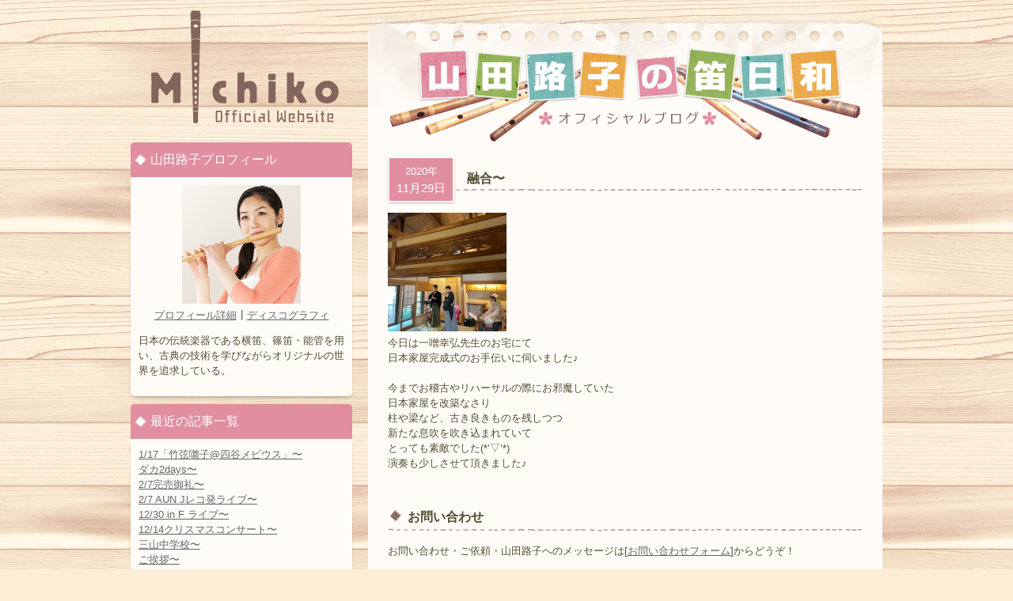

--- FILE ---
content_type: text/html; charset=UTF-8
request_url: http://shinobue-michiko.com/archives/15046
body_size: 26839
content:
<!DOCTYPE HTML>
<html dir="ltr" lang="ja">
<head>
<title>
融合〜 | 山田路子 Official Website</title>
<meta charset="UTF-8" />
<meta name="description" content="横笛・篠笛・能管奏者の山田路子公式ウェブサイトです。プロフィール、ディスコグラフィー、ライブ情報など。" />
<meta http-equiv="Content-Script-Type" content="text/javascript" />
<link rel="stylesheet" href="http://shinobue-michiko.com/wp-content/themes/shinobue/style.css" type="text/css" media="screen" />
<link rel="start" href="http://shinobue-michiko.com" title="山田路子 Official Website" />
<link rel="alternate" type="application/rss+xml" href="http://shinobue-michiko.com/feed" title="RSS 2.0" />
<link rel="alternate" type="application/atom+xml" href="http://shinobue-michiko.com/feed/atom" title="Atom cite contents" />
<link rel="pingback" href="http://shinobue-michiko.com/xmlrpc.php" />
<script type="text/javascript" src="/wp-content/themes/shinobue/js/slider/jquery-1.7.1.min.js"></script>
<script type="text/javascript" src="/wp-content/themes/shinobue/js/slider/jquery.nivo.slider.js"></script>
<script type="text/javascript">
    $(window).load(function() {
        $('#slider').nivoSlider({pauseTime:5000,});
    });
</script>
<link rel="alternate" type="application/rss+xml" title="山田路子 Official Website &raquo; 融合〜 のコメントのフィード" href="http://shinobue-michiko.com/archives/15046/feed" />
<link rel='stylesheet' id='contact-form-7-css'  href='http://shinobue-michiko.com/wp-content/plugins/contact-form-7/includes/css/styles.css?ver=3.6' type='text/css' media='all' />
<link rel='stylesheet' id='jquery.lightbox.min.css-css'  href='http://shinobue-michiko.com/wp-content/plugins/wp-jquery-lightbox/styles/lightbox.min.css?ver=1.4' type='text/css' media='all' />
<script type='text/javascript' src='http://shinobue-michiko.com/wp-includes/js/jquery/jquery.js?ver=1.7.2'></script>
<link rel="EditURI" type="application/rsd+xml" title="RSD" href="http://shinobue-michiko.com/xmlrpc.php?rsd" />
<link rel="wlwmanifest" type="application/wlwmanifest+xml" href="http://shinobue-michiko.com/wp-includes/wlwmanifest.xml" /> 
<link rel='prev' title='獅子舞と日本応援団〜' href='http://shinobue-michiko.com/archives/15041' />
<link rel='next' title='12/6リハ〜' href='http://shinobue-michiko.com/archives/15050' />
<meta name="generator" content="WordPress 3.4.1" />
<link rel='shortlink' href='http://shinobue-michiko.com/?p=15046' />

<link rel="shortcut icon" type="image/x-icon" href="http://shinobue-michiko.com/wp-content/themes/shinobue/img/common/favicon.ico" />
	<style type="text/css">.recentcomments a{display:inline !important;padding:0 !important;margin:0 !important;}</style>

<!-- All in One SEO Pack 2.1.2 by Michael Torbert of Semper Fi Web Design[-1,-1] -->
<link rel="canonical" href="http://shinobue-michiko.com/archives/15046" />
<!-- /all in one seo pack -->
<script type="text/javascript" src="/wp-content/themes/shinobue/js/function.js"></script>
<script type="text/javascript">

  var _gaq = _gaq || [];
  _gaq.push(['_setAccount', 'UA-34691099-1']);
  _gaq.push(['_setDomainName', 'shinobue-michiko.com']);
  _gaq.push(['_trackPageview']);

  (function() {
    var ga = document.createElement('script'); ga.type = 'text/javascript'; ga.async = true;
    ga.src = ('https:' == document.location.protocol ? 'https://ssl' : 'http://www') + '.google-analytics.com/ga.js';
    var s = document.getElementsByTagName('script')[0]; s.parentNode.insertBefore(ga, s);
  })();

</script>
</head>
<body id="blog">
<div id="wrapper">


<div id="content">
<div id="main">
  <div id="mainBody">
    <div id="mainContent">
      <p class="blogLogo"><a href="/blog/" title="ブログトップ"><img src="/wp-content/themes/shinobue/img/blog/logo.png" alt="山田路子の笛日和" width="600" height="120"></a></p>
            <div class="article">
        <div class="blogTitle">
          <div class="date"><span>
            2020年            </span><br>
            11月29日          </div>
          <a href="http://shinobue-michiko.com/archives/15046">
          <h1 class="heading s15046">
            融合〜          </h1>
          </a>
        </div>
        <div class="textBody">
          				<a href="http://shinobue-michiko.com/wp-content/uploads/2020/11/83A52542-A2AE-42F9-AB0C-3592E4A67011.jpeg" rel="lightbox[15046]"><img src="http://shinobue-michiko.com/wp-content/uploads/2020/11/83A52542-A2AE-42F9-AB0C-3592E4A67011-150x150.jpeg" alt="" title="83A52542-A2AE-42F9-AB0C-3592E4A67011" width="150" height="150" class="alignleft size-thumbnail wp-image-15048" /></a><br />
				今日は一噌幸弘先生のお宅にて<br />
				日本家屋完成式のお手伝いに伺いました♪ <br /> <br />
				
				今までお稽古やリハーサルの際にお邪魔していた<br />
				日本家屋を改築なさり<br />
				柱や梁など、古き良きものを残しつつ<br />
				新たな息吹を吹き込まれていて<br />
				とっても素敵でした(*&#8217;▽&#8217;*) <br />
				演奏も少しさせて頂きました♪
        </div>
      </div>
            <h2>お問い合わせ</h2>
      <p>お問い合わせ・ご依頼・山田路子へのメッセージは[<a href="/contact/form01">お問い合わせフォーム</a>]からどうぞ！</p>
      <!--end entry-->
          </div>
  </div>
  <p id="backTop"><a href="#main">先頭に戻る</a></p>
</div>
<!-- /main -->
<div id="sub">
  <p id="siteName"><a href="http://shinobue-michiko.com" title="トップページ">
  山田路子 Official Website  </a></p>
<dl class="blogNavi">
  <dt>山田路子プロフィール</dt>
  <dd>
    <div class="prof"> <img src="/wp-content/themes/shinobue/img/blog/profile.jpg" alt="山田路子" width="150" height="150" class="photo"><br>
      <p><a href="/profile/">プロフィール詳細</a>┃<a href="/discography/">ディスコグラフィ</a></p>
    </div>
    <p>日本の伝統楽器である横笛、篠笛・能管を用い、古典の技術を学びながらオリジナルの世界を追求している。</p>
  </dd>
  <dt>最近の記事一覧</dt>
  <dd>
    <ul>
      	<li><a href='http://shinobue-michiko.com/archives/20980' title='1/17「竹弦囃子@四谷メビウス」〜'>1/17「竹弦囃子@四谷メビウス」〜</a></li>
	<li><a href='http://shinobue-michiko.com/archives/20974' title='ダカ2days〜'>ダカ2days〜</a></li>
	<li><a href='http://shinobue-michiko.com/archives/20971' title='2/7完売御礼〜'>2/7完売御礼〜</a></li>
	<li><a href='http://shinobue-michiko.com/archives/20967' title='2/7 AUN Jレコ発ライブ〜'>2/7 AUN Jレコ発ライブ〜</a></li>
	<li><a href='http://shinobue-michiko.com/archives/20964' title='12/30 in F ライブ〜'>12/30 in F ライブ〜</a></li>
	<li><a href='http://shinobue-michiko.com/archives/20961' title='12/14クリスマスコンサート〜'>12/14クリスマスコンサート〜</a></li>
	<li><a href='http://shinobue-michiko.com/archives/20958' title='三山中学校〜'>三山中学校〜</a></li>
	<li><a href='http://shinobue-michiko.com/archives/20955' title='ご挨拶〜'>ご挨拶〜</a></li>
	<li><a href='http://shinobue-michiko.com/archives/20946' title='秋季法要演奏〜'>秋季法要演奏〜</a></li>
	<li><a href='http://shinobue-michiko.com/archives/20941' title='紫波町ふるさと会〜'>紫波町ふるさと会〜</a></li>
    </ul>
  </dd>
  <dt>カレンダー</dt>
  <dd>
    
<table class="calendar" cellpadding="0" cellspacing="0" summary="Monthly calendar">
<caption>
<a href="http://shinobue-michiko.com/archives/date/2025/12" title="Older" rel="nofollow">&laquo;</a> 2026年 1月 &raquo;</caption>
<tr>
  					<th title="月曜日">月</th>
					<th title="火曜日">火</th>
					<th title="水曜日">水</th>
					<th title="木曜日">木</th>
					<th title="金曜日">金</th>
					<th title="土曜日">土</th>
					<th title="日曜日">日</th>
</tr>
<tr>
  					<td>&nbsp;</td>
					<td>&nbsp;</td>
					<td>&nbsp;</td>
					<td>1</td>
					<td>2</td>
					<td>3</td>
					<td>4</td>

				</tr>
				<tr>
					<td>5</td>
					<td>6</td>
					<td>7</td>
					<td>8</td>
					<td>9</td>
					<td>10</td>
					<td>11</td>

				</tr>
				<tr>
					<td>12</td>
					<td>13</td>
					<td>14</td>
					<td>15</td>
					<td>16</td>
					<td>17</td>
					<td class="today">18</td>

				</tr>
				<tr>
					<td>19</td>
					<td>20</td>
					<td>21</td>
					<td>22</td>
					<td>23</td>
					<td>24</td>
					<td>25</td>

				</tr>
				<tr>
					<td>26</td>
					<td>27</td>
					<td>28</td>
					<td>29</td>
					<td>30</td>
					<td>31</td>
					<td>&nbsp;</td>
				</tr>
			</table>
  </dd>
  <dt>月間の記事一覧</dt>
  <dd>
    <ul>
      <li>
        <select name="archive-dropdown" onchange='document.location.href=this.options[this.selectedIndex].value;'>
          <option value="">月を選択</option>
          	<option value='http://shinobue-michiko.com/archives/date/2025/12'> 2025年12月 &nbsp;(7)</option>
	<option value='http://shinobue-michiko.com/archives/date/2025/11'> 2025年11月 &nbsp;(6)</option>
	<option value='http://shinobue-michiko.com/archives/date/2025/10'> 2025年10月 &nbsp;(6)</option>
	<option value='http://shinobue-michiko.com/archives/date/2025/09'> 2025年9月 &nbsp;(9)</option>
	<option value='http://shinobue-michiko.com/archives/date/2025/08'> 2025年8月 &nbsp;(6)</option>
	<option value='http://shinobue-michiko.com/archives/date/2025/07'> 2025年7月 &nbsp;(7)</option>
	<option value='http://shinobue-michiko.com/archives/date/2025/06'> 2025年6月 &nbsp;(5)</option>
	<option value='http://shinobue-michiko.com/archives/date/2025/05'> 2025年5月 &nbsp;(7)</option>
	<option value='http://shinobue-michiko.com/archives/date/2025/04'> 2025年4月 &nbsp;(6)</option>
	<option value='http://shinobue-michiko.com/archives/date/2025/03'> 2025年3月 &nbsp;(7)</option>
	<option value='http://shinobue-michiko.com/archives/date/2025/02'> 2025年2月 &nbsp;(7)</option>
	<option value='http://shinobue-michiko.com/archives/date/2025/01'> 2025年1月 &nbsp;(10)</option>
	<option value='http://shinobue-michiko.com/archives/date/2024/12'> 2024年12月 &nbsp;(5)</option>
	<option value='http://shinobue-michiko.com/archives/date/2024/11'> 2024年11月 &nbsp;(7)</option>
	<option value='http://shinobue-michiko.com/archives/date/2024/10'> 2024年10月 &nbsp;(12)</option>
	<option value='http://shinobue-michiko.com/archives/date/2024/09'> 2024年9月 &nbsp;(8)</option>
	<option value='http://shinobue-michiko.com/archives/date/2024/08'> 2024年8月 &nbsp;(12)</option>
	<option value='http://shinobue-michiko.com/archives/date/2024/07'> 2024年7月 &nbsp;(6)</option>
	<option value='http://shinobue-michiko.com/archives/date/2024/06'> 2024年6月 &nbsp;(5)</option>
	<option value='http://shinobue-michiko.com/archives/date/2024/05'> 2024年5月 &nbsp;(6)</option>
	<option value='http://shinobue-michiko.com/archives/date/2024/04'> 2024年4月 &nbsp;(8)</option>
	<option value='http://shinobue-michiko.com/archives/date/2024/03'> 2024年3月 &nbsp;(12)</option>
	<option value='http://shinobue-michiko.com/archives/date/2024/02'> 2024年2月 &nbsp;(7)</option>
	<option value='http://shinobue-michiko.com/archives/date/2024/01'> 2024年1月 &nbsp;(13)</option>
	<option value='http://shinobue-michiko.com/archives/date/2023/12'> 2023年12月 &nbsp;(12)</option>
	<option value='http://shinobue-michiko.com/archives/date/2023/11'> 2023年11月 &nbsp;(15)</option>
	<option value='http://shinobue-michiko.com/archives/date/2023/10'> 2023年10月 &nbsp;(12)</option>
	<option value='http://shinobue-michiko.com/archives/date/2023/09'> 2023年9月 &nbsp;(4)</option>
	<option value='http://shinobue-michiko.com/archives/date/2023/08'> 2023年8月 &nbsp;(6)</option>
	<option value='http://shinobue-michiko.com/archives/date/2023/07'> 2023年7月 &nbsp;(7)</option>
	<option value='http://shinobue-michiko.com/archives/date/2023/06'> 2023年6月 &nbsp;(30)</option>
	<option value='http://shinobue-michiko.com/archives/date/2023/05'> 2023年5月 &nbsp;(31)</option>
	<option value='http://shinobue-michiko.com/archives/date/2023/04'> 2023年4月 &nbsp;(30)</option>
	<option value='http://shinobue-michiko.com/archives/date/2023/03'> 2023年3月 &nbsp;(31)</option>
	<option value='http://shinobue-michiko.com/archives/date/2023/02'> 2023年2月 &nbsp;(28)</option>
	<option value='http://shinobue-michiko.com/archives/date/2023/01'> 2023年1月 &nbsp;(32)</option>
	<option value='http://shinobue-michiko.com/archives/date/2022/12'> 2022年12月 &nbsp;(31)</option>
	<option value='http://shinobue-michiko.com/archives/date/2022/11'> 2022年11月 &nbsp;(30)</option>
	<option value='http://shinobue-michiko.com/archives/date/2022/10'> 2022年10月 &nbsp;(31)</option>
	<option value='http://shinobue-michiko.com/archives/date/2022/09'> 2022年9月 &nbsp;(31)</option>
	<option value='http://shinobue-michiko.com/archives/date/2022/08'> 2022年8月 &nbsp;(33)</option>
	<option value='http://shinobue-michiko.com/archives/date/2022/07'> 2022年7月 &nbsp;(30)</option>
	<option value='http://shinobue-michiko.com/archives/date/2022/06'> 2022年6月 &nbsp;(29)</option>
	<option value='http://shinobue-michiko.com/archives/date/2022/05'> 2022年5月 &nbsp;(31)</option>
	<option value='http://shinobue-michiko.com/archives/date/2022/04'> 2022年4月 &nbsp;(31)</option>
	<option value='http://shinobue-michiko.com/archives/date/2022/03'> 2022年3月 &nbsp;(32)</option>
	<option value='http://shinobue-michiko.com/archives/date/2022/02'> 2022年2月 &nbsp;(29)</option>
	<option value='http://shinobue-michiko.com/archives/date/2022/01'> 2022年1月 &nbsp;(33)</option>
	<option value='http://shinobue-michiko.com/archives/date/2021/12'> 2021年12月 &nbsp;(32)</option>
	<option value='http://shinobue-michiko.com/archives/date/2021/11'> 2021年11月 &nbsp;(30)</option>
	<option value='http://shinobue-michiko.com/archives/date/2021/10'> 2021年10月 &nbsp;(33)</option>
	<option value='http://shinobue-michiko.com/archives/date/2021/09'> 2021年9月 &nbsp;(30)</option>
	<option value='http://shinobue-michiko.com/archives/date/2021/08'> 2021年8月 &nbsp;(32)</option>
	<option value='http://shinobue-michiko.com/archives/date/2021/07'> 2021年7月 &nbsp;(31)</option>
	<option value='http://shinobue-michiko.com/archives/date/2021/06'> 2021年6月 &nbsp;(28)</option>
	<option value='http://shinobue-michiko.com/archives/date/2021/05'> 2021年5月 &nbsp;(32)</option>
	<option value='http://shinobue-michiko.com/archives/date/2021/04'> 2021年4月 &nbsp;(30)</option>
	<option value='http://shinobue-michiko.com/archives/date/2021/03'> 2021年3月 &nbsp;(31)</option>
	<option value='http://shinobue-michiko.com/archives/date/2021/02'> 2021年2月 &nbsp;(29)</option>
	<option value='http://shinobue-michiko.com/archives/date/2021/01'> 2021年1月 &nbsp;(32)</option>
	<option value='http://shinobue-michiko.com/archives/date/2020/12'> 2020年12月 &nbsp;(34)</option>
	<option value='http://shinobue-michiko.com/archives/date/2020/11'> 2020年11月 &nbsp;(31)</option>
	<option value='http://shinobue-michiko.com/archives/date/2020/10'> 2020年10月 &nbsp;(33)</option>
	<option value='http://shinobue-michiko.com/archives/date/2020/09'> 2020年9月 &nbsp;(31)</option>
	<option value='http://shinobue-michiko.com/archives/date/2020/08'> 2020年8月 &nbsp;(31)</option>
	<option value='http://shinobue-michiko.com/archives/date/2020/07'> 2020年7月 &nbsp;(31)</option>
	<option value='http://shinobue-michiko.com/archives/date/2020/06'> 2020年6月 &nbsp;(32)</option>
	<option value='http://shinobue-michiko.com/archives/date/2020/05'> 2020年5月 &nbsp;(34)</option>
	<option value='http://shinobue-michiko.com/archives/date/2020/04'> 2020年4月 &nbsp;(31)</option>
	<option value='http://shinobue-michiko.com/archives/date/2020/03'> 2020年3月 &nbsp;(34)</option>
	<option value='http://shinobue-michiko.com/archives/date/2020/02'> 2020年2月 &nbsp;(29)</option>
	<option value='http://shinobue-michiko.com/archives/date/2020/01'> 2020年1月 &nbsp;(29)</option>
	<option value='http://shinobue-michiko.com/archives/date/2019/12'> 2019年12月 &nbsp;(31)</option>
	<option value='http://shinobue-michiko.com/archives/date/2019/11'> 2019年11月 &nbsp;(31)</option>
	<option value='http://shinobue-michiko.com/archives/date/2019/10'> 2019年10月 &nbsp;(30)</option>
	<option value='http://shinobue-michiko.com/archives/date/2019/09'> 2019年9月 &nbsp;(31)</option>
	<option value='http://shinobue-michiko.com/archives/date/2019/08'> 2019年8月 &nbsp;(32)</option>
	<option value='http://shinobue-michiko.com/archives/date/2019/07'> 2019年7月 &nbsp;(32)</option>
	<option value='http://shinobue-michiko.com/archives/date/2019/06'> 2019年6月 &nbsp;(31)</option>
	<option value='http://shinobue-michiko.com/archives/date/2019/05'> 2019年5月 &nbsp;(30)</option>
	<option value='http://shinobue-michiko.com/archives/date/2019/04'> 2019年4月 &nbsp;(29)</option>
	<option value='http://shinobue-michiko.com/archives/date/2019/03'> 2019年3月 &nbsp;(31)</option>
	<option value='http://shinobue-michiko.com/archives/date/2019/02'> 2019年2月 &nbsp;(28)</option>
	<option value='http://shinobue-michiko.com/archives/date/2019/01'> 2019年1月 &nbsp;(31)</option>
	<option value='http://shinobue-michiko.com/archives/date/2018/12'> 2018年12月 &nbsp;(31)</option>
	<option value='http://shinobue-michiko.com/archives/date/2018/11'> 2018年11月 &nbsp;(29)</option>
	<option value='http://shinobue-michiko.com/archives/date/2018/10'> 2018年10月 &nbsp;(31)</option>
	<option value='http://shinobue-michiko.com/archives/date/2018/09'> 2018年9月 &nbsp;(28)</option>
	<option value='http://shinobue-michiko.com/archives/date/2018/08'> 2018年8月 &nbsp;(33)</option>
	<option value='http://shinobue-michiko.com/archives/date/2018/07'> 2018年7月 &nbsp;(29)</option>
	<option value='http://shinobue-michiko.com/archives/date/2018/06'> 2018年6月 &nbsp;(32)</option>
	<option value='http://shinobue-michiko.com/archives/date/2018/05'> 2018年5月 &nbsp;(26)</option>
	<option value='http://shinobue-michiko.com/archives/date/2018/04'> 2018年4月 &nbsp;(31)</option>
	<option value='http://shinobue-michiko.com/archives/date/2018/03'> 2018年3月 &nbsp;(29)</option>
	<option value='http://shinobue-michiko.com/archives/date/2018/02'> 2018年2月 &nbsp;(28)</option>
	<option value='http://shinobue-michiko.com/archives/date/2018/01'> 2018年1月 &nbsp;(31)</option>
	<option value='http://shinobue-michiko.com/archives/date/2017/12'> 2017年12月 &nbsp;(32)</option>
	<option value='http://shinobue-michiko.com/archives/date/2017/11'> 2017年11月 &nbsp;(32)</option>
	<option value='http://shinobue-michiko.com/archives/date/2017/10'> 2017年10月 &nbsp;(31)</option>
	<option value='http://shinobue-michiko.com/archives/date/2017/09'> 2017年9月 &nbsp;(35)</option>
	<option value='http://shinobue-michiko.com/archives/date/2017/08'> 2017年8月 &nbsp;(32)</option>
	<option value='http://shinobue-michiko.com/archives/date/2017/07'> 2017年7月 &nbsp;(30)</option>
	<option value='http://shinobue-michiko.com/archives/date/2017/06'> 2017年6月 &nbsp;(31)</option>
	<option value='http://shinobue-michiko.com/archives/date/2017/05'> 2017年5月 &nbsp;(31)</option>
	<option value='http://shinobue-michiko.com/archives/date/2017/04'> 2017年4月 &nbsp;(29)</option>
	<option value='http://shinobue-michiko.com/archives/date/2017/03'> 2017年3月 &nbsp;(34)</option>
	<option value='http://shinobue-michiko.com/archives/date/2017/02'> 2017年2月 &nbsp;(29)</option>
	<option value='http://shinobue-michiko.com/archives/date/2017/01'> 2017年1月 &nbsp;(33)</option>
	<option value='http://shinobue-michiko.com/archives/date/2016/12'> 2016年12月 &nbsp;(25)</option>
	<option value='http://shinobue-michiko.com/archives/date/2016/11'> 2016年11月 &nbsp;(26)</option>
	<option value='http://shinobue-michiko.com/archives/date/2016/10'> 2016年10月 &nbsp;(39)</option>
	<option value='http://shinobue-michiko.com/archives/date/2016/09'> 2016年9月 &nbsp;(28)</option>
	<option value='http://shinobue-michiko.com/archives/date/2016/08'> 2016年8月 &nbsp;(34)</option>
	<option value='http://shinobue-michiko.com/archives/date/2016/07'> 2016年7月 &nbsp;(30)</option>
	<option value='http://shinobue-michiko.com/archives/date/2016/06'> 2016年6月 &nbsp;(27)</option>
	<option value='http://shinobue-michiko.com/archives/date/2016/05'> 2016年5月 &nbsp;(24)</option>
	<option value='http://shinobue-michiko.com/archives/date/2016/04'> 2016年4月 &nbsp;(32)</option>
	<option value='http://shinobue-michiko.com/archives/date/2016/03'> 2016年3月 &nbsp;(33)</option>
	<option value='http://shinobue-michiko.com/archives/date/2016/02'> 2016年2月 &nbsp;(26)</option>
	<option value='http://shinobue-michiko.com/archives/date/2016/01'> 2016年1月 &nbsp;(31)</option>
	<option value='http://shinobue-michiko.com/archives/date/2015/12'> 2015年12月 &nbsp;(31)</option>
	<option value='http://shinobue-michiko.com/archives/date/2015/11'> 2015年11月 &nbsp;(22)</option>
	<option value='http://shinobue-michiko.com/archives/date/2015/10'> 2015年10月 &nbsp;(33)</option>
	<option value='http://shinobue-michiko.com/archives/date/2015/09'> 2015年9月 &nbsp;(31)</option>
	<option value='http://shinobue-michiko.com/archives/date/2015/08'> 2015年8月 &nbsp;(29)</option>
	<option value='http://shinobue-michiko.com/archives/date/2015/07'> 2015年7月 &nbsp;(30)</option>
	<option value='http://shinobue-michiko.com/archives/date/2015/06'> 2015年6月 &nbsp;(32)</option>
	<option value='http://shinobue-michiko.com/archives/date/2015/05'> 2015年5月 &nbsp;(32)</option>
	<option value='http://shinobue-michiko.com/archives/date/2015/04'> 2015年4月 &nbsp;(30)</option>
	<option value='http://shinobue-michiko.com/archives/date/2015/03'> 2015年3月 &nbsp;(29)</option>
	<option value='http://shinobue-michiko.com/archives/date/2015/02'> 2015年2月 &nbsp;(29)</option>
	<option value='http://shinobue-michiko.com/archives/date/2015/01'> 2015年1月 &nbsp;(34)</option>
	<option value='http://shinobue-michiko.com/archives/date/2014/12'> 2014年12月 &nbsp;(17)</option>
	<option value='http://shinobue-michiko.com/archives/date/2014/11'> 2014年11月 &nbsp;(30)</option>
	<option value='http://shinobue-michiko.com/archives/date/2014/10'> 2014年10月 &nbsp;(31)</option>
	<option value='http://shinobue-michiko.com/archives/date/2014/09'> 2014年9月 &nbsp;(31)</option>
	<option value='http://shinobue-michiko.com/archives/date/2014/08'> 2014年8月 &nbsp;(30)</option>
	<option value='http://shinobue-michiko.com/archives/date/2014/07'> 2014年7月 &nbsp;(31)</option>
	<option value='http://shinobue-michiko.com/archives/date/2014/06'> 2014年6月 &nbsp;(30)</option>
	<option value='http://shinobue-michiko.com/archives/date/2014/05'> 2014年5月 &nbsp;(33)</option>
	<option value='http://shinobue-michiko.com/archives/date/2014/04'> 2014年4月 &nbsp;(30)</option>
	<option value='http://shinobue-michiko.com/archives/date/2014/03'> 2014年3月 &nbsp;(32)</option>
	<option value='http://shinobue-michiko.com/archives/date/2014/02'> 2014年2月 &nbsp;(28)</option>
	<option value='http://shinobue-michiko.com/archives/date/2014/01'> 2014年1月 &nbsp;(32)</option>
	<option value='http://shinobue-michiko.com/archives/date/2013/12'> 2013年12月 &nbsp;(25)</option>
	<option value='http://shinobue-michiko.com/archives/date/2013/11'> 2013年11月 &nbsp;(26)</option>
	<option value='http://shinobue-michiko.com/archives/date/2013/10'> 2013年10月 &nbsp;(35)</option>
	<option value='http://shinobue-michiko.com/archives/date/2013/09'> 2013年9月 &nbsp;(32)</option>
	<option value='http://shinobue-michiko.com/archives/date/2013/08'> 2013年8月 &nbsp;(35)</option>
	<option value='http://shinobue-michiko.com/archives/date/2013/07'> 2013年7月 &nbsp;(30)</option>
	<option value='http://shinobue-michiko.com/archives/date/2013/06'> 2013年6月 &nbsp;(30)</option>
        </select>
      </li>
    </ul>
  </dd>
</dl>
</div>
<!-- /sub -->
  </div>
  <!-- /content -->
  </div>
<!-- /wrapper -->
<div id="footer">
<div id="footerContent">
<p id="footerLogo"><a href="/">山田路子Official Website</a></p>
<ul id="footerNavi">
<li><a href="/" title="トップページ">トップページ</a></li>
  <li><a href="/profile/" title="プロフィール">プロフィール</a></li>
  <li><a href="/schedule/" title="スケジュール">スケジュール</a></li>
  <li><a href="/discography/" title="ディスコグラフィ">ディスコグラフィ</a></li>
  <li><a href="/fanclub/"  title="ファンクラブ">ファンクラブ</a></li>
  <li><a href="/contact/" title="お問い合わせ">お問い合わせ</a></li>
  <li><a href="/link/" title="リンク">リンク</a></li>
  <li><a href="/goods/" title="グッズ">グッズ</a></li>
  <li><a href="/shinobue/"  title="篠笛教室">篠笛教室</a></li>
  <li><a href="/privacy/" title="プライバシーポリシー">プライバシーポリシー</a></li>
</ul>
<img alt="Cactus Company" src="/wp-content/themes/shinobue/img/common/cactus.png" id="cactus">
<p id="copyright">(c) 2008-2026. Cactus Company Inc. All Rights Reserved.</p>
</div>
</div>
<script type='text/javascript' src='http://shinobue-michiko.com/wp-content/plugins/contact-form-7/includes/js/jquery.form.min.js?ver=3.46.0-2013.11.21'></script>
<script type='text/javascript'>
/* <![CDATA[ */
var _wpcf7 = {"loaderUrl":"http:\/\/shinobue-michiko.com\/wp-content\/plugins\/contact-form-7\/images\/ajax-loader.gif","sending":"\u9001\u4fe1\u4e2d ..."};
/* ]]> */
</script>
<script type='text/javascript' src='http://shinobue-michiko.com/wp-content/plugins/contact-form-7/includes/js/scripts.js?ver=3.6'></script>
<script type='text/javascript' src='http://shinobue-michiko.com/wp-content/plugins/wp-jquery-lightbox/jquery.touchwipe.min.js?ver=1.4'></script>
<script type='text/javascript'>
/* <![CDATA[ */
var JQLBSettings = {"showInfo":"1","fitToScreen":"1","resizeSpeed":"200","displayDownloadLink":"0","navbarOnTop":"0","resizeCenter":"","marginSize":"0","linkTarget":"_self","slideshowSpeed":"4000","help":"","prevLinkTitle":"\u524d\u306e\u753b\u50cf","nextLinkTitle":"\u6b21\u306e\u753b\u50cf","closeTitle":"\u30ae\u30e3\u30e9\u30ea\u30fc\u3092\u9589\u3058\u308b","image":"\u753b\u50cf ","of":"\u306e","download":"\u30c0\u30a6\u30f3\u30ed\u30fc\u30c9","pause":"(pause slideshow)","play":"(play slideshow)"};
/* ]]> */
</script>
<script type='text/javascript' src='http://shinobue-michiko.com/wp-content/plugins/wp-jquery-lightbox/jquery.lightbox.min.js?ver=1.4'></script>
</body>
</html>
